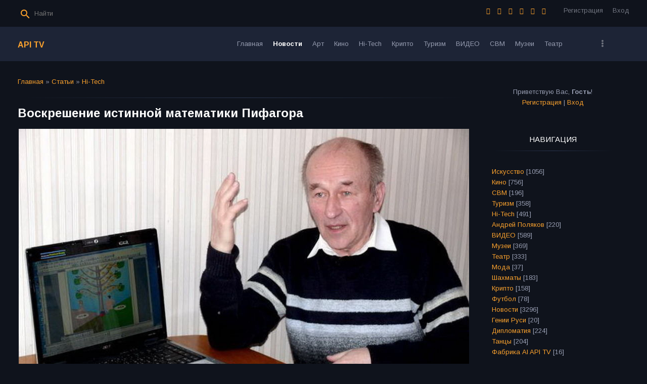

--- FILE ---
content_type: text/html; charset=UTF-8
request_url: https://apitv.ru/publ/hi_tech/voskreshenie_istinnoj_matematiki_pifagora/8-1-0-789
body_size: 23448
content:
<!DOCTYPE html>
<html>
<head>
<meta http-equiv="Content-Type" content="text/html; charset=utf-8">
    <meta http-equiv="X-UA-Compatible" content="IE=edge,chrome=1">
    <title>Воскрешение истинной математики Пифагора - Hi-Tech  - AI - API TV</title>
    <meta name="viewport" content="width=device-width, initial-scale=1.0, maximum-scale=1.0, user-scalable=no">
    <link href="https://fonts.googleapis.com/css?family=Material+Icons|Arimo:400,400i,700,700i&amp;subset=cyrillic" rel="stylesheet">
    
    <link type="text/css" rel="StyleSheet" href="/.s/src/shop.css"/>
    <style>
        @font-face {
            font-family: "FontAwesome";
            font-style: normal;
            font-weight: normal;
            src: url("/.s/src/font/fontawesome-webfont.eot?#iefix&v=4.3.0") format("embedded-opentype"), url("/.s/src/font/fontawesome-webfont.woff2?v=4.3.0") format("woff2"), url("/.s/src/font/fontawesome-webfont.woff?v=4.3.0") format("woff"), url("/.s/src/font/fontawesome-webfont.ttf?v=4.3.0") format("truetype"), url("/.s/src/font/fontawesome-webfont.svg?v=4.3.0#fontawesomeregular") format("svg");
        }
    </style> 
    
    <link type="text/css" rel="StyleSheet" href="/.s/src/css/1807.css"/>
    <script type="text/javascript">
        var currentPageIdTemplate = 'entry';
        var currentModuleTemplate = 'publ';
    </script>

	<link rel="stylesheet" href="/.s/src/base.min.css" />
	<link rel="stylesheet" href="/.s/src/layer7.min.css" />

	<script src="/.s/src/jquery-3.6.0.min.js"></script>
	
	<script src="/.s/src/uwnd.min.js"></script>
	<script src="//s761.ucoz.net/cgi/uutils.fcg?a=uSD&ca=2&ug=999&isp=1&r=0.793657348688637"></script>
	<link rel="stylesheet" href="/.s/src/ulightbox/ulightbox.min.css" />
	<link rel="stylesheet" href="/.s/src/social.css" />
	<script src="/.s/src/ulightbox/ulightbox.min.js"></script>
	<script>
/* --- UCOZ-JS-DATA --- */
window.uCoz = {"ssid":"512616726210635706765","site":{"host":"apitv.ucoz.site","id":"rapitv","domain":"apitv.ru"},"country":"US","uLightboxType":1,"module":"publ","layerType":7,"language":"ru","sign":{"5458":"Следующий","7254":"Изменить размер","210178":"Замечания","5255":"Помощник","7251":"Запрошенный контент не может быть загружен. Пожалуйста, попробуйте позже.","7253":"Начать слайд-шоу","7252":"Предыдущий","7287":"Перейти на страницу с фотографией.","3238":"Опции","3125":"Закрыть","10075":"Обязательны для выбора"}};
/* --- UCOZ-JS-CODE --- */

		function eRateEntry(select, id, a = 65, mod = 'publ', mark = +select.value, path = '', ajax, soc) {
			if (mod == 'shop') { path = `/${ id }/edit`; ajax = 2; }
			( !!select ? confirm(select.selectedOptions[0].textContent.trim() + '?') : true )
			&& _uPostForm('', { type:'POST', url:'/' + mod + path, data:{ a, id, mark, mod, ajax, ...soc } });
		}
 function uSocialLogin(t) {
			var params = {"vkontakte":{"height":400,"width":790},"ok":{"width":710,"height":390},"yandex":{"width":870,"height":515},"facebook":{"height":520,"width":950},"google":{"width":700,"height":600}};
			var ref = escape(location.protocol + '//' + ('apitv.ru' || location.hostname) + location.pathname + ((location.hash ? ( location.search ? location.search + '&' : '?' ) + 'rnd=' + Date.now() + location.hash : ( location.search || '' ))));
			window.open('/'+t+'?ref='+ref,'conwin','width='+params[t].width+',height='+params[t].height+',status=1,resizable=1,left='+parseInt((screen.availWidth/2)-(params[t].width/2))+',top='+parseInt((screen.availHeight/2)-(params[t].height/2)-20)+'screenX='+parseInt((screen.availWidth/2)-(params[t].width/2))+',screenY='+parseInt((screen.availHeight/2)-(params[t].height/2)-20));
			return false;
		}
		function TelegramAuth(user){
			user['a'] = 9; user['m'] = 'telegram';
			_uPostForm('', {type: 'POST', url: '/index/sub', data: user});
		}
function loginPopupForm(params = {}) { new _uWnd('LF', ' ', -250, -100, { closeonesc:1, resize:1 }, { url:'/index/40' + (params.urlParams ? '?'+params.urlParams : '') }) }
/* --- UCOZ-JS-END --- */
</script>

	<style>.UhideBlock{display:none; }</style>
	<script type="text/javascript">new Image().src = "//counter.yadro.ru/hit;noadsru?r"+escape(document.referrer)+(screen&&";s"+screen.width+"*"+screen.height+"*"+(screen.colorDepth||screen.pixelDepth))+";u"+escape(document.URL)+";"+Date.now();</script>
</head>
<body class="base">
<div class="cont-wrap">
    <!--U1AHEADER1Z-->    <header class="header">
        <div class="logo-b">
            <div class="container">
                
                <div class="header-srch">
                    
		<div class="searchForm">
			<form onsubmit="this.sfSbm.disabled=true" method="get" style="margin:0" action="/search/">
				<div align="center" class="schQuery">
					<input type="text" name="q" maxlength="30" size="20" class="queryField" />
				</div>
				<div align="center" class="schBtn">
					<input type="submit" class="searchSbmFl" name="sfSbm" value="Найти" />
				</div>
				<input type="hidden" name="t" value="0">
			</form>
		</div>
                </div>
                

                
                <div class="registration-links">
                    
                    <a title="Регистрация" href="/register"><!--<s3089>-->Регистрация<!--</s>--></a>
                    <a title="Вход"
                       href="javascript:;" rel="nofollow" onclick="loginPopupForm(); return false;"><!--<s3087>-->Вход<!--</s>--></a>
                    
                </div>
                

                <div class="soc-block">
                    <span><a href="https://vk.com/apitvdance" target="_blank" class="fa fa-vk"></a></span>
                    <span><a href="https://dzen.ru/id/5aea87bfdcaf8ea87d15fd1c" target="_blank" class="fa fa-twitter"></a></span>
                    <span><a href="https://vk.com/apitvdance" target="_blank" class="fa fa-facebook"></a></span>
                    <span><a href="https://t.me/apitvdance" target="_blank" class="fa fa-instagram"></a></span>
                    <span><a href="https://www.youtube.com/@APITVDANCE" target="_blank" class="fa fa-google-plus"></a></span>
                    <span><a href="https://ok.ru/apitvdance" target="_blank" class="fa fa-odnoklassniki"></a></span>
                </div>

            </div>
            <div class="mobile-menu-list">
                <div class="container clr">
                    <div class="share-links material-icons">share</div>
                    <div class="show-menu material-icons" id="show-menu">menu</div>
                    <div class="show-registration material-icons" id="show-registration">person</div>
                    
                    <div class="show-search material-icons" id="show-search">search</div>
                    <div class="search-m-bd" id="search-m-bd">
		<div class="searchForm">
			<form onsubmit="this.sfSbm.disabled=true" method="get" style="margin:0" action="/search/">
				<div align="center" class="schQuery">
					<input type="text" name="q" maxlength="30" size="20" class="queryField" />
				</div>
				<div align="center" class="schBtn">
					<input type="submit" class="searchSbmFl" name="sfSbm" value="Найти" />
				</div>
				<input type="hidden" name="t" value="0">
			</form>
		</div></div>
                    
                </div>
            </div>
        </div>

        <div class="main-menu">
            <div class="container">
                <div class="site-name"><a class="logo-lnk" href="http://apitv.ru/" title="Главная">API TV</a></div>
                <nav id="catmenu">
                    <!-- <sblock_nmenu> -->
<!-- <bc> --><div id="uNMenuDiv1" class="uMenuV"><ul class="uMenuRoot">
<li><a  href="/" ><span>Главная</span></a></li>
<li><a class=" uMenuItemA" href="/publ" ><span>Новости</span></a></li>
<li><a  href="https://apitv.ucoz.site/publ/news/2" ><span>Арт</span></a></li>
<li><a  href="https://apitv.ru/publ/kino/3" ><span>Кино</span></a></li>
<li><a  href="https://apitv.ru/publ/hi_tech/8" ><span>Hi-Tech</span></a></li>
<li><a  href="https://apitv.ru/publ/kripto/11" ><span>Крипто</span></a></li>
<li><a  href="https://apitv.ru/publ/turizm/7" ><span>Туризм</span></a></li>
<li><a  href="https://apitv.ru/publ/video/5" ><span>ВИДЕО</span></a></li>
<li><a  href="https://apitv.ru/publ/svm/9" ><span>СВМ</span></a></li>
<li><a  href="https://apitv.ru/publ/muzei/15" ><span>Музеи </span></a></li>
<li><a  href="https://apitv.ru/publ/teatr/14" ><span>Театр</span></a></li>
<li><a  href="https://apitv.ru/publ/fashion/19" ><span>Мода</span></a></li>
<li><a  href="https://apitv.ru/publ/futbol/13" ><span>Футбол</span></a></li>
<li><a  href="https://apitv.ru/publ/shakhmaty/16" ><span>Шахматы</span></a></li>
<li><a  href="https://apitv.ru/publ/dance/18" ><span>Танцы </span></a></li>
<li><a  href="/index/0-2" ><span>Контакты</span></a></li>
<li><a  href="https://apitv.ru/publ/shakhmaty/16" ><span>Гении Руси</span></a></li>
<li><a  href="https://apitv.ru/publ/diplomatija/6" ><span>Дипломатия</span></a></li>
<li><a  href="/photo" ><span>Фото</span></a></li></ul></div><!-- </bc> -->
<!-- </sblock_nmenu> -->
                    <div class="clr"></div>
                </nav>
            </div>
        </div>
    </header>
    <!--/U1AHEADER1Z-->
    <!--U1PROMO1Z--><!--/U1PROMO1Z-->
    <section id="casing">

        <div class="wrapper">
            
                <!-- <middle> -->
                <div id="content"
                >
                <section class="module-publ"><!-- <body> --><div class="breadcrumbs-wrapper">
	<div class="breadcrumbs"><a href="http://apitv.ru/"><!--<s5176>-->Главная<!--</s>--></a> &raquo; <a href="/publ/"><!--<s5208>-->Статьи<!--</s>--></a>  &raquo; <a href="/publ/hi_tech/8">Hi-Tech</a></div>
	
</div><hr />
<div class="eTitle" style="padding-bottom:3px;">Воскрешение истинной математики Пифагора</div>
<table border="0" width="100%" cellspacing="0" cellpadding="2" class="eBlock">
<tr><td class="eText" colspan="2"><p style="text-align: justify;"><img src="https://apitv.ru/997/1_2_rocistasa_900_95.jpg" /></p>

<p style="text-align: justify;"><strong><span style="font-family:Verdana,Geneva,sans-serif;"><span style="font-size:16px;">Русский гений, академик Владимир Хренов сделал в 2000 году научное открытие, которое переворачивает существующее представление о времени и пространстве.</span></span></strong></p>

<p style="text-align: justify;"><span style="font-family:Verdana,Geneva,sans-serif;"><span style="font-size:16px;">Основываясь&nbsp;на математике Пифагора, ученый открыл Закон простых чисел, объясняющий математику природы.&nbsp;</span></span></p>

<p style="text-align: justify;"><span style="font-family:Verdana,Geneva,sans-serif;"><span style="font-size:16px;">До 2008 года академик Хренов придерживался личного моратория на предание огласке результатов своих исследований, которые могут быть обоюдоострым оружием. Но ученый верил, что его открытие станет научной основой для развития цивилизации &nbsp;в наступающем Золотом веке человечества.</span></span></p>

<p style="text-align: justify;"><span style="font-family:Verdana,Geneva,sans-serif;"><span style="font-size:16px;">Владимир Хренов эксклюзивно поведал нам о сути Закона простых чисел, который явился ключом для понимания всего натурального ряда &ndash; фундамента математики. 7 марта 2010 года Владимир Пантелеймонович покинул этот мир, так и не добившись от научного мира широкого признания своего закона. Незадолго перед смертью он передал мне многие свои работы, надеясь, что однажды мир вернется к истинной математике Пифагора.</span></span></p>

<p style="text-align: justify;"><strong><span style="font-family:Verdana,Geneva,sans-serif;"><span style="font-size:16px;">- Когда вы открыли Закон простых чисел, как это произошло?</span></span></strong></p>

<p style="text-align: justify;"><span style="font-family:Verdana,Geneva,sans-serif;"><span style="font-size:16px;">- Открытие было сделано 30 апреля 2000 года. Это была юбилейная Пасха Воскресения Христа. Знаменательная дата. В этот день мне открылась истинная модель реального пространства и времени. Благодаря этому 7 января 2001 года был описан закон простых чисел, а вместе с ним - закономерности формирования всех чисел натурального ряда. Известно крылатое выражение &laquo;В науке столько науки, сколько в ней математики&raquo;. Но кто задавался вопросом, какой математики?</span></span></p>

<p style="text-align: justify;"><strong><span style="font-family:Verdana,Geneva,sans-serif;"><span style="font-size:16px;">- Какой?</span></span></strong></p>

<p style="text-align: justify;"><span style="font-family:Verdana,Geneva,sans-serif;"><span style="font-size:16px;">- Существует три математики. Две субъективные математики, которые придумали люди и третья объективная математика &ndash; это основанная на законах натурального ряда математика самой природы, по законам которой она вечно живет. Первая математика &ndash; классическая, на которой поддерживалось развитие человеческой цивилизации, основана на парадигме непрерывного пространства. В те далекие времена, когда она возникала и развивалась, у человечества не было четкого представления об атоме. И поэтому все, что видели, казалось непрерывным, и на этом была построена вся аксиоматика классической математики и теорема Кантора, которая &laquo;математически строго&raquo; фиксирует эту непрерывность и математически разрушает материю &laquo;в ничто&raquo; (точка не имеет размера). Пока человек работал в макромире, эта математика работала. Но как только в начале 20-г века этой математикой попытались описывать процессы микромира, то обнаружилось, что она там непригодна. И тогда физики придумали вторую математику &ndash; квантовую механику, которая построена на парадигме дискретного пространства, так же неадекватного реальному пространству.</span></span></p>

<p style="text-align: justify;"><span style="font-family:Verdana,Geneva,sans-serif;"><span style="font-size:16px;">Если провести аналогию, то модель непрерывного пространства &ndash; это непрерывная виртуальная нить из точек, не имеющих размера, в абсолютно пустом, а потому сколь угодно мерном пространстве, а квантовая механика &ndash; это бусинки, рассыпанные в пространстве отдельно одна от другой.</span></span></p>

<p style="text-align: justify;"><span style="font-family:Verdana,Geneva,sans-serif;"><span style="font-size:16px;">Для абсолютно пустого (идеального), а потому и непрерывного пространства, годится любая (внутренне не противоречивая) модель пространства: будь то Евклидова модель, модель Лобачевского, модели Клейна, Пуанкаре и Римана. Однако природа давно &laquo;отмоделировала&raquo; пространство, структурируя его атомарным строением материи. Для любителей авторитетов можно привести слова самого Римана, модель которого ближе всего к реальности: &laquo;Вопрос о том, какая геометрия &ndash; Евклидова, или не Евклидова, это не вопрос умозрения, это вопрос, который мы должны искать в самой природе, природа выбирает геометрию!&raquo;. Если бы Риман в своё время мог посмотреть на твёрдое, особо чистое вещество в электронный микроскоп &ndash; он бы стал творцом новой парадигмы мировосприятия, со всеми глобальными последствиями для науки, технологий и социума.</span></span></p>

<p style="text-align: justify;"><span style="font-family:Verdana,Geneva,sans-serif;"><span style="font-size:16px;">Современные образованные люди понимают, что &laquo;природа не терпит пустоты&raquo; и пространство заполнено вплотную друг к другу прижатыми гравитацией атомами. Если мы на любую линию твердого тела посмотрим в электронный микроскоп, то &nbsp;увидим вплотную прижатые друг к другу атомы. Если посмотрим на край деревянного стола, то увидим атомы &laquo;углерод-водород-углерод-водород- &hellip;&raquo; и эта цепочка непрерывна. То есть реальное пространство &nbsp;дискретно непрерывно. И вот, когда мне это понимание пришло, я был безумно счастлив, потому что понял, какое значимое знание мне дано. Случилось то, о чём мечтал выдающийся исследователь пространства Риман.</span></span></p>

<p style="text-align: justify;"><strong><span style="font-family:Verdana,Geneva,sans-serif;"><span style="font-size:16px;">- Чем математика природы отличается от классической математики?</span></span></strong></p>

<p style="text-align: justify;"><span style="font-family:Verdana,Geneva,sans-serif;"><span style="font-size:16px;">- Математика природы только зарождается, но уже сейчас имеются существенные отличия. Прежде всего, это математика целых чисел и целочисленных отношений. &laquo;Бог создал только целые числа. Всё остальное - дело рук человека&raquo;. Так определил фундамент математики учитель Гилберта, профессор Берлинского университета Кронекер. Здесь исключается применение десятичных дробей, вносящих неопределённость. Так реальный объект &ndash; диагональ квадрата из 4-х атомов, иррациональное число выражается цело численно &nbsp;?2. Основные математические константы ?, основание натуральных логарифмов ? и отношение золотого сечения ?, на самом деле являются функциями целочисленных отношений в зависимости от n &ndash; числа участвующих в соотношении элементов. Например, для наименьшего реального шара из 13 атомов (1 центральный, и 12 в оболочке) ? равно ровно 3 и по мере увеличения количества оболочек и, соответственно числа атомов, устремляется к своему трансцендентному значению &ndash; отношению длины окружности вселенной к её диаметру. Атомарно структурированное пространство природной математики имеет 12 координат и одну меру &ndash; наименьший атом, числом которых определяются линейные, поверхностные и объёмные параметры объектов природы. В этой математике каждое число в зависимости от количества 1 и, соответственно, его качества однозначно идентифицируется в одно из семи подмножеств натурального ряда. Для доказательности приведённых утверждений необходимо познакомиться с моими публикациями, а для интервью достаточно сказанного.</span></span></p>

<p style="text-align: justify;"><span style="font-family:Verdana,Geneva,sans-serif;"><span style="font-size:16px;">Следует только добавить, что для того чтобы эта математика не только описывала законы философии, но и заработала в физике, химии, нанотехнологиях, необходимо принятие адекватных этому миру природных мер пространства, времени и энергии. Космос в качестве меры протяжённости требует парсеки и световые года, макромир - требует метров, а микромир &ndash; требует наименьший атом. Представьте только парсек или световой год в качестве меры в машиностроении?! Утрирую, но аналогия корректная.</span></span></p>

<p style="text-align: justify;"><strong><span style="font-family:Verdana,Geneva,sans-serif;"><span style="font-size:16px;">- Как и на что Ваши открытия способны повлиять?</span></span></strong></p>

<p style="text-align: justify;"><span style="font-family:Verdana,Geneva,sans-serif;"><span style="font-size:16px;">- Пространство и время &ndash; &nbsp;основные категории философии и мировосприятия имеют дискретно - непрерывную структуру. Нам кажется, что время течет непрерывно, также как линия твердого тела. Но время тоже дискретно - непрерывно, что подтвердилось открытием фактора времени в натуральном ряду - его цикличности. Наименьшим циклом, эталоном времени явилось число 6, которое обретает равноценное с 1 значение. И вот на базе модели реального пространства и времени появляется другая математика &ndash; математика самой природы. Я не придумываю никакую новую математику. Благодаря правильному исходному положению, мне удалось увидеть закономерные количественно - качественные &nbsp;построения самой природы,</span></span></p>

<p style="text-align: justify;"><span style="font-family:Verdana,Geneva,sans-serif;"><span style="font-size:16px;">Ломоносов в свое время говорил: &laquo;Прежде, чем начать какие-то исследования, нужно найти в самом истоке правильное положение, ибо, блуждая по всему физическому пространству, вы уйдете далеко в сторону&raquo;. Что и произошло за всю историю развития математики. И кризис естествознания, который отмечают многие ученые и мыслители, был предопределен кризисом самой математики. Потому что математика за время своего развития была поражена вирусами идеализма.</span></span></p>

<p style="text-align: justify;"><strong><span style="font-family:Verdana,Geneva,sans-serif;"><span style="font-size:16px;">- Когда начался кризис математики?&nbsp;</span></span></strong></p>

<p style="text-align: justify;"><span style="font-family:Verdana,Geneva,sans-serif;"><span style="font-size:16px;">- Кризис математики начался после разгрома школы Пифагора. Во времена Пифагора математика и философия были едины, и философия была полноценной наукой, так как имела математический аппарат. Пифагор своей &laquo;священной четверицей&raquo; провозгласил единство качественно-количественного отображения проявлений природы. После разгрома школы Пифагора, за несколько веков изустной передачи информации (он не писал трудов), &nbsp;до Евклида не дошло это единство, и он потерял единицу. У Пифагора &laquo;единица &ndash; точка&raquo; - неделимый эталон, то есть в количественном и качественном единстве математическое отображение элементарного объекта природы. У Евклида осталась только &laquo;точка &ndash; то, что не имеет частей&raquo;. &nbsp;И с этого момента математика разбилась на два потока. Одни занимаются числами, не понимая, что каждое число создает форму, а другие занимаются формами &ndash; геометрией, топологией, не понимая, что любые формы образованы числами. Так необходимость качественно-количественного единства отображения прервалась в математике, а вместе с этим была утрачена возможность математического отображения важнейшего всеобщего закона &laquo;взаимовлияния качественных и количественных изменений&raquo;. Это стало первым шагом кризисного развития математики.</span></span></p>

<p style="text-align: justify;"><span style="font-family:Verdana,Geneva,sans-serif;"><span style="font-size:16px;">Второй шаг был сделан после очередных темных веков. Ученые Средневековья, вернувшись к истокам математики, стали переводить Евклида. И они никак не могли понять, как это точка &ndash; круглое пятно на бумаге не имеет частей? Ведь это пятно можно разрезать, разделить на сколько хочешь частей. И они пришли к выводу, что &laquo;точка &ndash; это то, что не имеет размера&raquo;?! А что не имеет размера, то не существует вообще. И таким образом точка перестала быть математическим символом для отображения формы объектов в природе. И поэтому линия, состоящая из точек, стала &laquo;геометрическим местом точек&raquo;, которые реально не существуют. Если нет реальных точек, то нет образованных ими линий, нет площади, образуемой совокупностью линий, нет &nbsp;и объёма, образуемого совокупностью площадей. В общем, всё, с математической точки зрения, состоит из ничего. Так идеализм воцарился в математике. И никто не отдавал себе отчета в этом до настоящего времени!</span></span></p>

<p style="text-align: justify;"><span style="font-family:Verdana,Geneva,sans-serif;"><span style="font-size:16px;">Окончательно принцип непрерывности пространства утвердился в классической математике после &laquo;математически строгого&raquo; доказательства теоремы Кантора о несчетном количестве точек между нулем и единицей. Если их несчетное количество на сколь угодно малом отрезке числовой оси, то каждая из них устремляется &nbsp;к нулю, а в пределе равна нулю. Таким образом, некоторые ученые говорят, что теорема Кантора разрушает материю в пыль. Но пыль имеет какой-то размер. На самом деле эта теорема превращает материю &laquo;в ничто&raquo;.</span></span></p>

<p style="text-align: justify;"><strong><span style="font-family:Verdana,Geneva,sans-serif;"><span style="font-size:16px;">- Именно это и натолкнуло вас на мысль, что в мире строится все совсем по-другому?</span></span></strong></p>

<p style="text-align: justify;"><span style="font-family:Verdana,Geneva,sans-serif;"><span style="font-size:16px;">- Выяснив эти причины, мне удалось в январе 2001 года открыть Закон простых чисел. Я понимал, что передо мной айсберг, и колоссальное знание находится еще под водой. Это надо поднимать, разрабатывать, и нужно было найти средства для этого. Я же не могу один &nbsp;работать во всех областях естествознания, находить проявления математики природы во всей совокупности накопленного человечеством научного багажа. Я могу дать фундамент, основу, зачаток роста этого знания, но не могу во всех областях его рассматривать и разрабатывать. Нужны ученики, им надо платить. И поэтому моя основная задача была в том, чтобы найти средства. Я понимал, что никто мне финансы на развитие этой математики не даст, надо самому зарабатывать, и тогда это будет надежное и уверенное развитие.</span></span></p>

<p style="text-align: justify;"><span style="font-family:Verdana,Geneva,sans-serif;"><span style="font-size:16px;">Тогда я решил использовать знание закона простых чисел в криптографии. Криптография &ndash; это новая и большая ниша в мировой экономике. Как мы знаем, человечество вступило в информационное общество, где главная ценность &ndash; информация. Черчилль так определил значение информации: &laquo;Кто владеет информацией, тот управляет миром&raquo;. А для того, чтобы владеть информацией надо, во-первых, уметь защищать ее от других, во-вторых, уметь получать доступ к чужой информации.</span></span></p>

<p style="text-align: justify;"><span style="font-family:Verdana,Geneva,sans-serif;"><span style="font-size:16px;">Современные средства защиты информации на 90 процентов основаны на использовании свойств простых чисел. Ключами являются простые числа. Человечество за всю историю своего развития не смогло найти ни одной формулы, которая бы позволяла считать только простые числа и открыть &nbsp;законы, по которым эти простые числа образуются. Сколько бы их &nbsp;не было насчитано, следующее будет появляться как случайное событие. И поэтому простые числа в сознании математического сообщества олицетворяли хаос в природе. Даже великий Эйлер посчитал эту проблему божественным промыслом, непостижимым для человека.</span></span></p>

<p style="text-align: justify;"><strong><span style="font-family:Verdana,Geneva,sans-serif;"><span style="font-size:16px;">- А вы нашли закономерность?&nbsp;</span></span></strong></p>

<p style="text-align: justify;"><span style="font-family:Verdana,Geneva,sans-serif;"><span style="font-size:16px;">- Разумеется. Мне удалось открыть формулу, по которой можно считать не только простые числа, но все простые числа подряд. Как, например, четные числа можно считать 2+2+2, так и &nbsp;простые числа, только там не +2, а +6, то есть 5+6+6&hellip;. Или 7+6+6&hellip;</span></span></p>

<p style="text-align: justify;"><span style="font-family:Verdana,Geneva,sans-serif;"><span style="font-size:16px;">Если мы возьмем за эталон пространства один атом, в математическом отображении &laquo;1-точку&raquo;, то мы числом можем определить и длину, и площадь, и объем реального объекта природы. Мера протяжённости в пространстве одна &ndash; один наименьший атом. А число 6 &ndash; это наименьший цикл (рис. 1), поэтому это эталон времени. Природа не пользуется человеческими мерами, ни секундами, ни годами, ни придуманными человеком математическими операциями, а только соединяет (складывает) и расщепляет (вычитает) количества элементов природы, вступивших во взаимодействие. Это получило подтверждение открытием р &ndash; аддитивных прогрессий составных чисел, которые образуются однократным сложением вместо многократного сложения (умножения). &nbsp; &nbsp; &nbsp; &nbsp; &nbsp; &nbsp; &nbsp; &nbsp; &nbsp; &nbsp; &nbsp; &nbsp; &nbsp; &nbsp; &nbsp; &nbsp; &nbsp; &nbsp; &nbsp; &nbsp; &nbsp; &nbsp; &nbsp; &nbsp; &nbsp; &nbsp; &nbsp; &nbsp; &nbsp; &nbsp; &nbsp;</span></span></p>

<p style="text-align: justify;"><img src="https://poan.ru/997/image001.gif" /><br />
<span style="font-family:Verdana,Geneva,sans-serif;"><span style="font-size:16px;">Рис. 1</span></span></p>

<p style="text-align: justify;"><span style="font-family:Verdana,Geneva,sans-serif;"><span style="font-size:16px;">На разных планетах разные года, разные секунды. В природе есть мера времени - &nbsp;цикл. Материя вечно движется в бесконечном пространстве по той простой причине, что она постоянно находится в циклическом движении. На стадии эволюции или синергетики она собирается в какую-то форму, причем первичным является число и число определяет форму. Как только форма достигает критического значения, начинается втора фаза цикла &ndash; разрушение структуры. И здесь первичной уже является форма, а следствием &ndash; число. Так &nbsp;вечно меняются последовательность причинно &ndash; следственных связей: число на форму, форма на число, качество на количество, количество на качество, и так крутится вечное колесо материи в бесконечном пространстве. И наименьший цикл определяется наименьшей реальной окружностью из 6 &ndash; ти атомов.</span></span></p>

<p style="text-align: justify;"><span style="font-family:Verdana,Geneva,sans-serif;"><span style="font-size:16px;">В первой послепотопной книге под названием Дзиян имеется магическое слово &laquo;Oeaohoo&raquo;. Оно имеет три перевода. Первый &ndash; Отец-Матерь всех богов. Мы понимаем, что боги &ndash; это непознанные законы, как только человек осуществил электрический разряд, то Зевса на Олимпе сменяет человек. А смысл существования человека &ndash; это постижение законов и движение к Богу Единому &ndash; Абсолюту. Второй перевод &ndash; это вечная первопричина. Вдумайтесь - вечная первопричина всего. Даже боги не могут появиться без причины. А третий перевод &ndash; семеричный корень приводил всех философов, теологов в недоумение. Как так &ndash; число семь и вдруг вечная первопричина, Отец-Мать всех богов? Непонятно. Так вот, после открытия закона &nbsp;простых чисел стало понятно, что единица &ndash; эталон пространства, шесть &ndash; эталон времени, а в совокупности два эталона пространства и времени творят все многообразие природы и являются вечной первопричиной всего.</span></span></p>

<p style="text-align: justify;"><span style="font-family:Verdana,Geneva,sans-serif;"><span style="font-size:16px;">Теперь, после открытия Закона простых чисел, стало ясно, что они образуются в соответствии с однонаправленной функцией с четырьмя переменными и двумя константами: 1 и 6. &nbsp;Так появилось естественно &ndash; научное обоснование магии числа 7.</span></span></p>

<p style="text-align: justify;"><strong><span style="font-family:Verdana,Geneva,sans-serif;"><span style="font-size:16px;">- То есть мы имеем число 7, которое считается Божественным или сакральным, которое идет из Книги Бытия, объясняющая возникновение всего сущего&hellip;</span></span></strong></p>

<p style="text-align: justify;"><span style="font-family:Verdana,Geneva,sans-serif;"><span style="font-size:16px;">- Да. Магия числа 7 раскрылась. В Книгу Бытия оно пришло из книги Дзиян. Теперь есть естественно - научное обоснование &laquo;магии&raquo; числа 7 &ndash; Закон простых чисел, который не только имеет колоссальное мировоззренческое значение, но позволяет создавать технологии защиты информации нового поколения, основанные на &nbsp;использовании одноразовых ключей. Теоретически они считаются максимально надежными. Более того, это знание законов позволило дать такие запатентованные технические решения защиты передачи информации, которые на существующем математическом базисе считались просто невозможными.</span></span></p>

<p style="text-align: justify;"><strong><span style="font-family:Verdana,Geneva,sans-serif;"><span style="font-size:16px;">- Можно поподробнее о практическом применении этих технических решений?</span></span></strong></p>

<p style="text-align: justify;"><span style="font-family:Verdana,Geneva,sans-serif;"><span style="font-size:16px;">- Подробно новые технические решения описаны в двух патентах. Можно добавить, что знание открытых законов позволит создать качественно новые решения в следующих областях:<br />
- Сверх защищённая операционная система для банков и корпораций.<br />
- Система борьбы с контрафактной продукцией и поддельными денежными знаками.<br />
- Система дистанционной идентификации и борьбы с угонами автотранспорта.<br />
- Система борьбы с распространением компьютерных вирусов.<br />
- Компьютеры нового поколения на нелинейной системе счисления природы.<br />
- Математико-биологическое обоснование теории гармонии восприятий.<br />
- Математический аппарат для нано - технологий.</span></span></p>

<p style="text-align: justify;"><strong><span style="font-family:Verdana,Geneva,sans-serif;"><span style="font-size:16px;">- В чём Вы усматриваете основное значение открытия?</span></span></strong></p>

<p style="text-align: justify;"><span style="font-family:Verdana,Geneva,sans-serif;"><span style="font-size:16px;">- Открытие Закона простых чисел имеет огромное мировоззренческое значение. И это самое главное. Закон является ключом к постижению всего натурального ряда, а после открытия законов всего натурального ряда, появилась возможность не только математически описывать философские законы, но и стали проявляться неизвестные философские законы. Более того, &nbsp;появилось естественнонаучное объяснение первопричин эволюции.</span></span></p>

<p style="text-align: justify;"><span style="font-family:Verdana,Geneva,sans-serif;"><span style="font-size:16px;">Спросите сотни исследователей, которые занимаются эволюцией, какова её первопричина? Все буду отвечать на разных уровнях в зависимости от глубины постижения. Но первопричиной является именно законы взаимодействия чисел. Мне удалось, пользуясь этими законами увидеть самоорганизацию натурального ряда в дерево чисел. Поскольку &laquo;всё есть число&raquo; &nbsp;атомов, то это дерево чисел претендует на звание библейского древа познания. И показано, как из единицы, как из генома всей числовой системы вырастает древо познания, которое разрастается во все стороны &ndash; и почва, и корни, и ствол растут в актуальную (по Аристотелю) бесконечность. Причем, простые числа образуют именно ствол, от которого идут ветки р - аддитивных прогрессий всех составных чисел. Удалось создать линейный алгоритм генерации всех подряд простых чисел (1 операция сложения на 1 простое число) и всех составных чисел (1 операция сложения и 1 сравнения на 1 составное число). В доступной форме самоорганизация натурального ряда изложена в мировоззренческой сказке для одарённых детей и их родителей &laquo;О единице-точке, Вечной Первопричине и Древе Познания&raquo;, которую можно приобрести в Интернет &ndash; магазине BookMac.</span></span></p>

<p style="text-align: justify;"><strong><span style="font-family:Verdana,Geneva,sans-serif;"><span style="font-size:16px;">- Библейское древо &ndash; это древо познания, с которого нельзя было вкушать плодов Адаму. Не боитесь, что человечество, вкусив эти плоды, получит очередные беды?</span></span></strong></p>

<p style="text-align: justify;"><span style="font-family:Verdana,Geneva,sans-serif;"><span style="font-size:16px;">- Большие знания опасны в незрелом возрасте. Пришло время получить эти знания. Теперь оно необходимо для преодоления кризиса естествознания, для нового расцвета Науки. Я так понимаю, когда мне пришло это озарение, я был безумно счастлив. Я понимал, что это знание я не высидел за рабочим столом, что это мне дано. И было понимание, что это дано для строительства Золотого века человечества, которое прошло достаточный путь душевного взросления. Я даже написал сборник афоризмов для &nbsp;homo perfeсtum (человек совершенный). Homo sapiens не достоин Золотого века - он никогда не сможет ни построить его, ни жить в нём. Но Золотой век неотвратимо наступает и массовое рождение &laquo;детей индиго&raquo; является залогом тому.</span></span></p>

<p style="text-align: justify;"><strong><span style="font-family:Verdana,Geneva,sans-serif;"><span style="font-size:16px;">- Сейчас наступило время для вхождения в Золотой век? Человек разумный, судя по вашим высказываниям, неспособен в него войти&hellip;&nbsp;</span></span></strong></p>

<p style="text-align: justify;"><span style="font-family:Verdana,Geneva,sans-serif;"><span style="font-size:16px;">- Человек &ndash; это такая сущность, которая одновременно существует в двух пространствах: тело в атомарно-структурированном пространстве предметного мира, а душа в межатомарном пространстве более тонкой, чем атомы материи духовного мира. Математический анализ пространства тонкоматериального мира показывает, что в нём отсутствует цикличность, свойственная предметному физическому миру. Отсюда естественно вытекает гипотеза одновременного существования в пространстве духовного мира информации о прошлом, настоящем и будущем, что может послужить обоснованием реального явления ясновидения и пророчества. Великие пророки Нострадамус, Блаватская, Ванга &nbsp;предсказали рождение Золотого века в &laquo;далёкой северной стране&raquo; в начале эры Водолея, которая уже началась. В настоящее время Золотой век &ndash; младенец, который проявляет себя в основном продуктами жизнедеятельности. Но иногда младенец улыбается и тогда появляется озарение - &nbsp;Законы натурального ряда, как начала математики Природы, как начало пути к Единому Одухотворённому Знанию &ndash; знанию Истин в физическом, предметном пространстве и в метафизическом духовном пространстве Единого Мира.</span></span></p>

<p style="text-align: justify;"><strong><span style="font-family:Verdana,Geneva,sans-serif;"><span style="font-size:16px;">- Что есть истина?</span></span></strong></p>

<p style="text-align: justify;"><span style="font-family:Verdana,Geneva,sans-serif;"><span style="font-size:16px;">- Эволюционировать возможно только с истинным знанием. Чем отличается истина от правды? &nbsp;В сборнике афоризмов, который я назвал &laquo;Завет Золотого века&raquo;, &nbsp;есть такой афоризм &laquo;Истина от правды отличается одеждами, она в одежде Адама и Евы&raquo;. Правда, как это ни парадоксально звучит, скрывает истину. Собственно говоря, когда законы природы адекватно описываются целочисленной математикой природы, они обретают статус истин, которые никогда не могут быть уточнены. То есть это язык постижения истин.</span></span></p>

<p style="text-align: justify;"><strong><span style="font-family:Verdana,Geneva,sans-serif;"><span style="font-size:16px;">- С кем-то из ученых вы работаете для открытия других истинных законов природы в спектре всего естествознания?&nbsp;</span></span></strong></p>

<p style="text-align: justify;"><span style="font-family:Verdana,Geneva,sans-serif;"><span style="font-size:16px;">- Здесь как раз вопрос в признании. Чем кардинальнее новизна открытия, тем труднее путь его признания. Все состоявшиеся ученые &ndash; это ученые, которые разделяют догматы общепринятых учений, которым они следовали. А математика природы во многом отвергает эти догматы. И для современного ученого требуется колоссальное мужество, чтобы признать истинной эту математику. Это не моя математика, не мной она &nbsp;придумана, мне просто удалось открыть её неведомые законы. Мой путь на Голгофу только начался.</span></span></p>

<p style="text-align: justify;"><span style="font-family:Verdana,Geneva,sans-serif;"><span style="font-size:16px;">Автора открытия можно подвергнуть обструкции, само открытие можно замалчивать, но сами законы неодолимы как восход солнца. Прекрасный свет Истин неизбежно овладеет умами новых поколений молодых учёных. Допускаю, что и среди заслуженных математиков, найдутся те, кто протянут кувшин с живительной влагой признания. Сейчас нужно являть чудеса и искать Апостолов нового знания.</span></span></p>

<p style="text-align: justify;"><span style="font-family:Verdana,Geneva,sans-serif;"><span style="font-size:16px;">К счастью есть в России ещё математики, способные очароваться красотой нового знания, полученного не их усилиями. Это, прежде всего профессор А. Мишулин и академик Р. Николаев. Наибольшее понимание значимости открытий и поддержку я получил от профессуры Российского нового университета &nbsp; в &nbsp;лице &nbsp;ректора, д.т.н. В. Зернова, &nbsp;проректора, д.т.н. В. Минаева, &nbsp;декана, д.ф.м.н А. Крюковского и директора Института систем и технологий безопасности, д.т.н. С. Дворянкина.</span></span></p>

<p style="text-align: justify;"><span style="font-family:Verdana,Geneva,sans-serif;"><span style="font-size:16px;">Однако предстоит самое трудное &ndash; получить объективные заключения из математических институтов РАН. Главным препятствием станет психологическая инерционность &ndash; со времён Чебышева математики, понимая, что их &laquo;внутренне непротиворечивые&raquo; и &laquo;математически строго доказанные&raquo; умопостроения &nbsp;не имеют ничего общего с природой, перестали применять к математическим закономерностям понятие &laquo;закон&raquo;. Однако числа натурального ряда и их взаимодействия отображают количественные и качественные проявления объектов природы и по сути являются первопричинами всех законов природы. Допускаю и такой сценарий, как это произошло с признанием нашего математика Перельмана: признание в России придёт через признание зарубежных математиков. Это обидно, но таковы сегодняшние реалии.</span></span></p>

<p style="text-align: justify;"><strong><span style="font-family:Verdana,Geneva,sans-serif;"><span style="font-size:16px;">- Вы ввели мораторий на распространение Закона простых чисел. Он еще действует?</span></span></strong></p>

<p style="text-align: justify;"><span style="font-family:Verdana,Geneva,sans-serif;"><span style="font-size:16px;">- Мораторий действовал с момента открытия до получения патентов (май 2008 г.) предотвращающих разрушительное воздействие на мировую финансовую систему. Когда я открыл эти законы, я понял, что это обоюдоострое оружие, которым можно отрезать колбасу, а можно мужа зарезать. &nbsp;И для того, чтобы мужа сохранить, чтобы он колбаску кушал, я понимал, что нужно ввести добровольный мораторий на публикации этого знания. Для чего? Для того, чтобы за время моратория успеть создать новые системы защиты информации нового поколения на новых принципах. И только после этого уже публиковать открытые законы.</span></span></p>

<p style="text-align: justify;"><span style="font-family:Verdana,Geneva,sans-serif;"><span style="font-size:16px;">Сохранить эти знания под столом невозможно, рано или поздно они все равно станут достоянием гласности. Не я, то кто-то другой опубликует и могла произойти катастрофа в финансовом &nbsp;мире, так как существующие системы защиты основаны на незнании закона простых чисел. Зная эти законы, хакеры могут на порядки быстрее ломать системы. Они сейчас и без открытых законов их ломают. Понимая такой сценарий, я долго не публиковал Закон. В мае этого года я получил патенты на новые системы, и после этого счел возможным опубликовать. Теперь, кто не спрятался, кто заранее не защитился системой нового поколения, взлом которой недоступен даже автору открытых законов - я не виноват.</span></span></p>

<p style="text-align: justify;"><strong><span style="font-family:Verdana,Geneva,sans-serif;"><span style="font-size:16px;">- Таким образом, у России сейчас есть шанс обезопасить себя со всех сторон?</span></span></strong></p>

<p style="text-align: justify;"><span style="font-family:Verdana,Geneva,sans-serif;"><span style="font-size:16px;">- Да. У России есть уникальный шанс выйти в мировые лидеры в области информационных технологий. Необходимые патенты и &laquo;ноу хау&raquo; Россия имеет. Выиграет тот, кто первым осознает возникшую в результате открытия ситуацию в области криптографии и возможность первым освоить новое фундаментальное знание, дающее конкурентные преимущества.</span></span></p>

<p style="text-align: justify;"><strong><span style="font-family:Verdana,Geneva,sans-serif;"><span style="font-size:16px;">- Каким образом вы пытаетесь донести эти знания до нашей правящей верхушки?</span></span></strong></p>

<p style="text-align: justify;"><span style="font-family:Verdana,Geneva,sans-serif;"><span style="font-size:16px;">- Я пытаюсь всяческими способами донести это знание &ndash; и по официальным каналам, и используя личные связи. Я публикуюсь везде, где только можно, выступаю на конференциях. 13 ноября я делал доклад о системе защиты информации нового поколения в Финансовой Академии на семинаре &laquo;Клуба банковских аналитиков&raquo;. Они сейчас рассматривают &nbsp;средства борьбы с кризисными проявлениями. Но самые оптимальные решения бизнес-процессов без совершенной системы защиты могут быть опрокинуты хакерами. Я должен дать банковскому сообществу возможность вооружиться досрочно, пока не заработали генераторы отмычек, которые могут появиться в руках злоумышленников в течение года.</span></span></p>

<p style="text-align: justify;"><strong><span style="font-family:Verdana,Geneva,sans-serif;"><span style="font-size:16px;">- В оборонной промышленности ваши системы могут быть применены?</span></span></strong></p>

<p style="text-align: justify;"><span style="font-family:Verdana,Geneva,sans-serif;"><span style="font-size:16px;">- Разумеется. Эти системы могут быть применены в разных областях жизнедеятельности государства, но сейчас, поскольку &nbsp;пригласили на банковскую конференцию, я даю защиту для банков. Это может помочь в создании онлайновых сверхзащищённых систем связи, оборонных технологиях, &nbsp;корпоративных &nbsp;системах управления.</span></span></p>

<p style="text-align: justify;"><strong><span style="font-family:Verdana,Geneva,sans-serif;"><span style="font-size:16px;">- В основном речь идет о безопасности?</span></span></strong></p>

<p style="text-align: justify;"><span style="font-family:Verdana,Geneva,sans-serif;"><span style="font-size:16px;">- Да. Два года назад проходили испытания французской системы &laquo;Тэтра&raquo; в РАО ЖД, которые показали их недостаточную оперативность. Мои системы работают в режиме on-line. Они самые надежные, так как основаны на одноразовых ключах и одноразовых гаммах -непериодических последовательностях псевдослучайных чисел, генерируемых на конечных автоматах (процессорах), что на существующем математическом базисе считается невозможным.</span></span></p>

<p style="text-align: justify;"><strong><span style="font-family:Verdana,Geneva,sans-serif;"><span style="font-size:16px;">- Вы не задумывались, почему именно вам даны такие знания? Вы производите впечатление не только разумного человека, но еще и не агрессивного.&nbsp;</span></span></strong></p>

<p style="text-align: justify;"><span style="font-family:Verdana,Geneva,sans-serif;"><span style="font-size:16px;">- Я понимал, что для того, чтобы это знание было использовано в интересах строительства Золотого века, оно должно в первую очередь принести пользу России. Это я четко понимал. В 2001-ом &nbsp;году я получил приглашение от Майкрософт. Мне предлагалось 100 миллионов долларов на первый год, но с условием, чтобы я переехал в США со всеми своими разработками. &nbsp;Естественно, меня это не могло устроить, лично мне не нужны такие деньги, мне нужны деньги для развития полученного знания в интересах, прежде всего, России и опосредствованно в интересах человечества.</span></span></p>

<p style="text-align: justify;"><strong><span style="font-family:Verdana,Geneva,sans-serif;"><span style="font-size:16px;">- Все сейчас говорят о новых технологиях, не нарушающих природного баланса. Ваше открытие закладывает основу для таких технологий. Насколько возможно сейчас встроить ваше открытие в новые технологии?</span></span></strong></p>

<p style="text-align: justify;"><span style="font-family:Verdana,Geneva,sans-serif;"><span style="font-size:16px;">- Только культура российская в состоянии строить &nbsp;общество будущего в гармонии социума с природой. То есть когда рекреационные возможности планеты будут соответствовать потребительским объемам цивилизации. Это должно отслеживаться очень четко, иначе Земля сбросит с себя цивилизацию неограниченного саморазвития &ndash; цивилизацию Золотого тельца. Необходимо разумное самоограничение, свойственное российской общинной ментальности. Именно поэтому считаю необходимым внедрять открытия в России.</span></span></p>

<p style="text-align: justify;"><strong><span style="font-family:Verdana,Geneva,sans-serif;"><span style="font-size:16px;">- Некоторые исследователи считают, что на Земле уже были абсолютные знания, которые в отрывках дошли до нас через месопотамские, индийские литературные и устные источники. &nbsp;Не сделала ли наша цивилизация очередной виток в развитии, утратив однажды то, что уже имела?</span></span></strong></p>

<p style="text-align: justify;"><span style="font-family:Verdana,Geneva,sans-serif;"><span style="font-size:16px;">- Эзотерические источники каким-то непонятным образом содержит фундаментальные истины, недоступные классической науке. Могу предположить, что они пришли от до потопной цивилизации. Парацельс тонко подметил: &laquo;То, что в одном веке считается мистикой, в другом веке становится научным знанием&raquo;.<br />
&nbsp;<br />
Анализируя и эзотерические, и религиозные источники, я пришел к выводу, что зёрна истины есть как в религиях, так и в науках. Плевела так же есть как в религиях, так и в науках. И задача человечества, отбросив плевела, прийти к Единому Одухотворенному Знанию. Это и есть смысл и цель человечества. Это и есть путь восхождения человека к Богу.</span></span></p>

<p style="text-align: justify;"><strong><span style="font-family:Verdana,Geneva,sans-serif;"><span style="font-size:16px;">Андрей Поляков. 2010-й год. (Фото - автора)</span></span></strong></p>

<p style="text-align: justify;"><span style="color:#ff8c00;"><em><font face="Verdana, Geneva, sans-serif"><span style="font-size: 16px;"><b>ЕЩЁ ПО ТЕМЕ:</b></span></font></em></span></p>

<p style="text-align: justify;"><span style="font-size:16px;"><strong><a href="https://apitv.ru/publ/kino/chudodejstvennye_izvajanija_juga_sibiri_ehkspedicija_andreja_poljakova/3-1-0-780">&quot;Чудодейственные изваяния Юга Сибири&quot;. Экспедиция Андрея Полякова</a></strong></span></p>

<div class="youtube-embed-wrapper" style="position:relative;padding-bottom:56.25%;padding-top:30px;height:0;overflow:hidden"><iframe allowfullscreen="" frameborder="0" height="360" src="https://www.youtube.com/embed/5MQZ89RUZ5s" style="position:absolute;top:0;left:0;width:100%;height:100%" width="640"></iframe></div>

<p><span style="font-size:16px;"><strong><a href="https://apitv.ru/publ/svm/svetlana_melnikova_khleba_i_zrelishh_innovacii_v_kosmetologii/9-1-0-782">Светлана Мельникова. Инновации в косметологии</a></strong></span></p>

<div class="youtube-embed-wrapper" style="position:relative;padding-bottom:56.25%;padding-top:30px;height:0;overflow:hidden"><iframe allowfullscreen="" frameborder="0" height="360" src="https://www.youtube.com/embed/getTXIWFl0w" style="position:absolute;top:0;left:0;width:100%;height:100%" width="640"></iframe></div>

<p>Агентство Популярной Информации API TV</p> </td></tr>
<tr><td class="eDetails1" colspan="2">
<div class="rate-stars-wrapper" style="float:right">
		<style type="text/css">
			.u-star-rating-13 { list-style:none; margin:0px; padding:0px; width:65px; height:13px; position:relative; background: url('/.s/t/1807/rating_13.png') top left repeat-x }
			.u-star-rating-13 li{ padding:0px; margin:0px; float:left }
			.u-star-rating-13 li a { display:block;width:13px;height: 13px;line-height:13px;text-decoration:none;text-indent:-9000px;z-index:20;position:absolute;padding: 0px;overflow:hidden }
			.u-star-rating-13 li a:hover { background: url('/.s/t/1807/rating_13.png') left center;z-index:2;left:0px;border:none }
			.u-star-rating-13 a.u-one-star { left:0px }
			.u-star-rating-13 a.u-one-star:hover { width:13px }
			.u-star-rating-13 a.u-two-stars { left:13px }
			.u-star-rating-13 a.u-two-stars:hover { width:26px }
			.u-star-rating-13 a.u-three-stars { left:26px }
			.u-star-rating-13 a.u-three-stars:hover { width:39px }
			.u-star-rating-13 a.u-four-stars { left:39px }
			.u-star-rating-13 a.u-four-stars:hover { width:52px }
			.u-star-rating-13 a.u-five-stars { left:52px }
			.u-star-rating-13 a.u-five-stars:hover { width:65px }
			.u-star-rating-13 li.u-current-rating { top:0 !important; left:0 !important;margin:0 !important;padding:0 !important;outline:none;background: url('/.s/t/1807/rating_13.png') left bottom;position: absolute;height:13px !important;line-height:13px !important;display:block;text-indent:-9000px;z-index:1 }
		</style><script>
			var usrarids = {};
			function ustarrating(id, mark) {
				if (!usrarids[id]) {
					usrarids[id] = 1;
					$(".u-star-li-"+id).hide();
					_uPostForm('', { type:'POST', url:`/publ`, data:{ a:65, id, mark, mod:'publ', ajax:'2' } })
				}
			}
		</script><ul id="uStarRating789" class="uStarRating789 u-star-rating-13" title="Рейтинг: 5.0/131">
			<li id="uCurStarRating789" class="u-current-rating uCurStarRating789" style="width:100%;"></li><li class="u-star-li-789"><a href="javascript:;" onclick="ustarrating('789', 1)" class="u-one-star">1</a></li>
				<li class="u-star-li-789"><a href="javascript:;" onclick="ustarrating('789', 2)" class="u-two-stars">2</a></li>
				<li class="u-star-li-789"><a href="javascript:;" onclick="ustarrating('789', 3)" class="u-three-stars">3</a></li>
				<li class="u-star-li-789"><a href="javascript:;" onclick="ustarrating('789', 4)" class="u-four-stars">4</a></li>
				<li class="u-star-li-789"><a href="javascript:;" onclick="ustarrating('789', 5)" class="u-five-stars">5</a></li></ul></div><span class="e-category"><span class="ed-title"><!--<s3179>-->Категория<!--</s>-->:</span> <span class="ed-value"><a href="/publ/hi_tech/8">Hi-Tech</a></span></span><span class="ed-sep"> | </span><span class="e-add"><span class="ed-title"><!--<s3178>-->Добавил<!--</s>-->:</span> <span class="ed-value"><a href="javascript:;" rel="nofollow" onclick="window.open('/index/8-1', 'up1', 'scrollbars=1,top=0,left=0,resizable=1,width=700,height=375'); return false;">PoAN</a> (31.03.2024) </span></span>  </span></span></td></tr>
	<tr><td class="eDetails2" colspan="2"><span class="e-reads"><span class="ed-title"><!--<s3177>-->Просмотров<!--</s>-->:</span> <span class="ed-value">3868</span></span> <span class="ed-sep"> | </span><span class="e-tags"><span class="ed-title"><!--<s5308>-->Теги<!--</s>-->:</span> <span class="ed-value"><noindex><a href="/search/%D0%97%D0%B0%D0%BA%D0%BE%D0%BD/" rel="nofollow" class="eTag">Закон</a>, <a href="/search/%D0%BD%D0%B0%D1%83%D0%BA%D0%B0/" rel="nofollow" class="eTag">наука</a>, <a href="/search/%D1%85%D1%80%D0%B5%D0%BD%D0%BE%D0%B2/" rel="nofollow" class="eTag">хренов</a>, <a href="/search/API%20TV/" rel="nofollow" class="eTag">API TV</a>, <a href="/search/%D0%BC%D0%B0%D1%82%D0%B5%D0%B0%D0%BC%D1%82%D0%B8%D0%BA%D0%B0/" rel="nofollow" class="eTag">матеамтика</a></noindex></span></span>
<span class="ed-sep"> | </span><span class="e-rating"><span class="ed-title"><!--<s3119>-->Рейтинг<!--</s>-->:</span> <span class="ed-value"><span id="entRating789">5.0</span>/<span id="entRated789">131</span></span></span></td></tr>
</table>
<!-- </body> --></section>
            </div>
            
            <aside>
                <div id="sidebar">
                    <div class="sidebox">
                        <div class="inner">
                            <div style="text-align:center;">
                                
                                <span><!--<s5212>-->Приветствую Вас<!--</s>-->, <b>Гость</b>!</span>
                                
                                <br>
                                
                                
                                <a title="Регистрация" href="/register"><!--<s3089>-->Регистрация<!--</s>--></a>
                                |
                                <a title="Вход" href="javascript:;" rel="nofollow" onclick="loginPopupForm(); return false;"><!--<s3087>-->Вход<!--</s>--></a>
                                
                                
                            </div>
                        </div>
                        <div class="clr"></div>
                    </div>
                    <!--U1CLEFTER1Z-->
<!-- <block1> -->

<!-- </block1> -->

<!-- <block2> -->

<!-- </block2> -->

<!-- <block3> -->

<!-- </block3> -->

<!-- <block4> -->

<!-- </block4> -->

<!-- <block5> -->

<div class="sidebox">
<div class="sidetitle"><span><!-- <bt> -->Навигация<!-- </bt> --></span></div>
<div class="inner">
<!-- <bc> --><div class="catsTable u-cat-columns u-cat-cols1"><div class="catsTd" id="cid2" >
					<a href="/publ/news/2" class="catName">Искусство</a>  <span class="catNumData" style="unicode-bidi:embed;">[1056]</span> 
				</div><div class="catsTd" id="cid3" >
					<a href="/publ/kino/3" class="catName">Кино</a>  <span class="catNumData" style="unicode-bidi:embed;">[756]</span> 
				</div><div class="catsTd" id="cid9" >
					<a href="/publ/svm/9" class="catName">СВМ</a>  <span class="catNumData" style="unicode-bidi:embed;">[196]</span> 
				</div><div class="catsTd" id="cid7" >
					<a href="/publ/turizm/7" class="catName">Туризм</a>  <span class="catNumData" style="unicode-bidi:embed;">[358]</span> 
				</div><div class="catsTd" id="cid8" >
					<a href="/publ/hi_tech/8" class="catNameActive">Hi-Tech</a>  <span class="catNumData" style="unicode-bidi:embed;">[491]</span> 
				</div><div class="catsTd" id="cid10" >
					<a href="/publ/andrej_poljakov/10" class="catName">Андрей Поляков</a>  <span class="catNumData" style="unicode-bidi:embed;">[220]</span> 
				</div><div class="catsTd" id="cid5" >
					<a href="/publ/video/5" class="catName">ВИДЕО</a>  <span class="catNumData" style="unicode-bidi:embed;">[589]</span> 
				</div><div class="catsTd" id="cid15" >
					<a href="/publ/muzei/15" class="catName">Музеи</a>  <span class="catNumData" style="unicode-bidi:embed;">[369]</span> 
				</div><div class="catsTd" id="cid14" >
					<a href="/publ/teatr/14" class="catName">Театр</a>  <span class="catNumData" style="unicode-bidi:embed;">[333]</span> 
				</div><div class="catsTd" id="cid19" >
					<a href="/publ/fashion/19" class="catName">Мода</a>  <span class="catNumData" style="unicode-bidi:embed;">[37]</span> 
				</div><div class="catsTd" id="cid16" >
					<a href="/publ/shakhmaty/16" class="catName">Шахматы</a>  <span class="catNumData" style="unicode-bidi:embed;">[183]</span> 
				</div><div class="catsTd" id="cid11" >
					<a href="/publ/kripto/11" class="catName">Крипто</a>  <span class="catNumData" style="unicode-bidi:embed;">[158]</span> 
				</div><div class="catsTd" id="cid13" >
					<a href="/publ/futbol/13" class="catName">Футбол</a>  <span class="catNumData" style="unicode-bidi:embed;">[78]</span> 
				</div><div class="catsTd" id="cid1" >
					<a href="/publ/stati/1" class="catName">Новости</a>  <span class="catNumData" style="unicode-bidi:embed;">[3296]</span> 
				</div><div class="catsTd" id="cid12" >
					<a href="/publ/genii_rusi/12" class="catName">Гении Руси</a>  <span class="catNumData" style="unicode-bidi:embed;">[20]</span> 
				</div><div class="catsTd" id="cid6" >
					<a href="/publ/diplomatija/6" class="catName">Дипломатия</a>  <span class="catNumData" style="unicode-bidi:embed;">[224]</span> 
				</div><div class="catsTd" id="cid18" >
					<a href="/publ/dance/18" class="catName">Танцы</a>  <span class="catNumData" style="unicode-bidi:embed;">[204]</span> 
				</div><div class="catsTd" id="cid17" >
					<a href="/publ/aiapi/17" class="catName">Фабрика AI API TV</a>  <span class="catNumData" style="unicode-bidi:embed;">[16]</span> 
				</div></div><!-- </bc> -->
</div>
<div class="clr"></div>
</div>

<!-- </block5> -->

<!-- <block6> -->

<div class="sidebox">
<div class="sidetitle"><span><!-- <bt> --><!--<s5158>-->Вход на сайт<!--</s>--><!-- </bt> --></span></div>
<div class="inner">
<!-- <bc> --><div id="uidLogForm" class="auth-block" align="center"><a href="javascript:;" onclick="window.open('https://login.uid.me/?site=rapitv&ref='+escape(location.protocol + '//' + ('apitv.ru' || location.hostname) + location.pathname + ((location.hash ? ( location.search ? location.search + '&' : '?' ) + 'rnd=' + Date.now() + location.hash : ( location.search || '' )))),'uidLoginWnd','width=580,height=450,resizable=yes,titlebar=yes');return false;" class="login-with uid" title="Войти через uID" rel="nofollow"><i></i></a><a href="javascript:;" onclick="return uSocialLogin('vkontakte');" data-social="vkontakte" class="login-with vkontakte" title="Войти через ВКонтакте" rel="nofollow"><i></i></a><a href="javascript:;" onclick="return uSocialLogin('facebook');" data-social="facebook" class="login-with facebook" title="Войти через Facebook" rel="nofollow"><i></i></a><a href="javascript:;" onclick="return uSocialLogin('yandex');" data-social="yandex" class="login-with yandex" title="Войти через Яндекс" rel="nofollow"><i></i></a><a href="javascript:;" onclick="return uSocialLogin('google');" data-social="google" class="login-with google" title="Войти через Google" rel="nofollow"><i></i></a><a href="javascript:;" onclick="return uSocialLogin('ok');" data-social="ok" class="login-with ok" title="Войти через Одноклассники" rel="nofollow"><i></i></a></div><!-- </bc> -->
</div>
<div class="clr"></div>
</div>

<!-- </block6> -->

<!-- <block7> -->

<!-- </block7> -->

<!-- <block9> -->

<!-- </block9> -->

<!-- <block11> -->

<!-- </block11> -->

<!-- <block12> -->
<div class="sidebox">
<div class="sidetitle"><span><!-- <bt> -->Партнёры<!-- </bt> --></span></div>
<div class="inner">
<!-- <bc> --><!--<s1546>--><ul>
<li><a href="https://t.me/apitvdance/" target="_blank" rel="noopener nofollow">API TV TELEGRAM</a></li>
<li><a href="https://gagarin65.space" target="_blank" rel="noopener nofollow">Космос 65 Ренессанс</a></li>
<li><a href="https://vk.com/apitvdance" target="_blank" rel="noopener nofollow">API TV ВКонтакте</a></li>
<li><a href="https://poan.ru" target="_blank" rel="noopener nofollow">Экспедиция Андрея Полякова</a></li>
<li><a href="https://poan.ru/publ/" target="_blank" rel="noopener nofollow">POAN.RU</a></li></ul><!--</s>--><!-- </bc> -->
</div>
<div class="clr"></div>
</div>
<!-- </block12> -->
<!--/U1CLEFTER1Z-->
                </div>
            </aside>
            
            <!-- </middle> -->
            <div class="clr"></div>
            
</div>
<div class="scrollup-block-right">
    <button id="scrollup" class="material-icons goOnTop">arrow_upward</button>
</div>
</section>
<!--U1BFOOTER1Z--><footer class="footer">
    <div class="cont-wrap clr">
        <div class="footer-left">
            <div class="copy">
                <!-- <copy> -->Copyright API TV © 2026<!-- </copy> -->
            </div>
            <div class="ucoz-copy"><!-- "' --><span class="pboOuqK7">Хостинг от <a href="https://www.ucoz.ru/">uCoz</a></span>
<!-- Yandex.Metrika counter -->
<script type="text/javascript">
    (function(m,e,t,r,i,k,a){
        m[i]=m[i]||function(){(m[i].a=m[i].a||[]).push(arguments)};
        m[i].l=1*new Date();
        for (var j = 0; j < document.scripts.length; j++) {if (document.scripts[j].src === r) { return; }}
        k=e.createElement(t),a=e.getElementsByTagName(t)[0],k.async=1,k.src=r,a.parentNode.insertBefore(k,a)
    })(window, document,'script','https://mc.yandex.ru/metrika/tag.js?id=105420980', 'ym');

    ym(105420980, 'init', {ssr:true, clickmap:true, params: {__ym: {isFromApi: 'yesIsFromApi'}}, accurateTrackBounce:true, trackLinks:true});
</script>
<noscript><div><img src="https://mc.yandex.ru/watch/105420980" style="position:absolute; left:-9999px;" alt="" /></div></noscript>
<!-- /Yandex.Metrika counter -->


</div>
        </div>
        <div class="footer-right">
            <div class="soc-block">
                <span><a href="https://vk.com/apitvdance" target="_blank" class="fa fa-vk"></a></span>
                <span><a href="https://dzen.ru/id/5aea87bfdcaf8ea87d15fd1c" target="_blank" class="fa fa-twitter"></a></span>
                <span><a href="https://www.youtube.com/@APITVDANCE" target="_blank" class="fa fa-facebook"></a></span>
                <span><a href="https://t.me/apitvdance" target="_blank" class="fa fa-instagram"></a></span>
                <span><a href="https://www.youtube.com/@APITVDANCE" target="_blank" class="fa fa-google-plus"></a></span>
                <span><a href="https://ok.ru/apitvdance" target="_blank" class="fa fa-odnoklassniki"></a></span>
            </div>
        </div>
    </div>
</footer>
<!--/U1BFOOTER1Z-->
</div>


<script src="/.s/t/1807/main.js"></script>
<script src="https://ajax.googleapis.com/ajax/libs/webfont/1.6.26/webfont.js"></script>
</body>
</html>


<!-- 0.09818 (s761) -->